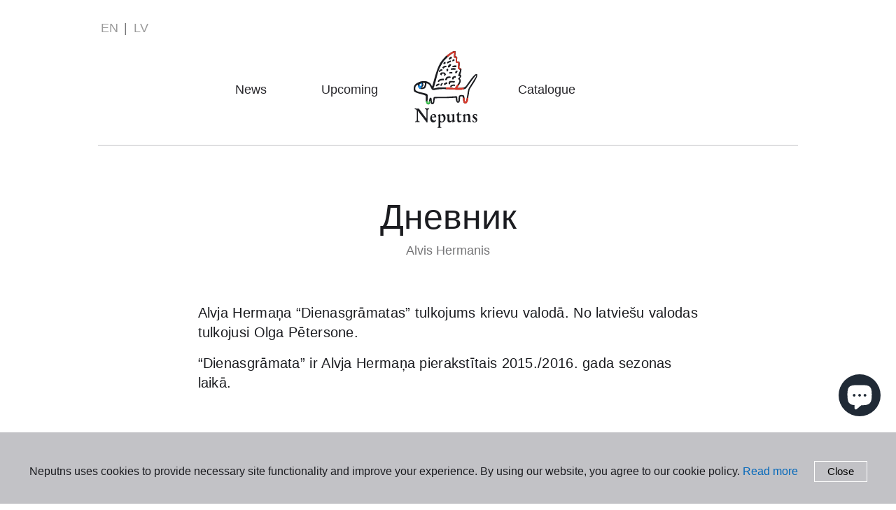

--- FILE ---
content_type: text/css
request_url: https://www.neputns.lv/cdn/shop/t/7/assets/theme.css?v=91180725298493988101631463242
body_size: 5279
content:
body{--gutter-col: 1.4rem;--gutter-row: 2.4rem;--gutter-row-double: 4.8rem;--baseline: 1.6rem;--btn-vertical-spacing: 1.3rem;--btn-small-vertical-spacing: 1.1rem;--btn-small-horizontal-spacing: 1.7rem;--btn-horizontal-spacing: 2.7rem;--grid-col-gap: 3rem;--grid-row-gap: --baseline }@media screen and (min-width: 43.75em){body{--gutter-col: 2.4rem;--gutter-row: 3.6rem;--gutter-row-double: 6.4rem;--btn-vertical-spacing: .3rem;--btn-horizontal-spacing: 1.8rem;--grid-col-gap: 6.5rem;--baseline: 2.4rem}}.book--menu ul,.share__list{list-style:none;padding-left:0;margin:0}.sticky{z-index:2}.shadow{filter:drop-shadow(13px 6px 6px rgba(0,0,0,.3))}.m-t-1{margin-top:2.4rem}.text-center,.center{text-align:center}.sr-only{border:0;clip:rect(0 0 0 0);clip-path:polygon(0px 0px,0px 0px,0px 0px);height:1px;margin:-1px;overflow:hidden;padding:0;position:absolute;width:1px;white-space:nowrap}.video{position:relative;overflow:hidden;padding-top:56.25%;margin-top:2.4rem;margin-bottom:2.4rem}.video iframe{position:absolute;top:0;left:0;width:100%;height:100%;border:0}.c-alert{color:#fff;text-align:center;padding:1em 0 2em;background:#248f30}.c-alert.--plain{color:#d8372a;background-color:#fff}@media screen and (max-width: 63.75em){.c-alert{padding-left:10px;padding-right:10px}}.c-alert a,.c-alert a:visited{text-decoration:underline}.multicolortext{background-image:linear-gradient(to left,violet,indigo,green,#00f,#ff0,orange,red);-webkit-background-clip:text;-moz-background-clip:text;background-clip:text;color:transparent;display:inline-block}.red{color:#d8372a}html{-webkit-text-size-adjust:100%}body{margin:0}main{display:block}h1{font-size:2em;margin:.67em 0}hr{box-sizing:content-box;height:0;overflow:visible}a{background-color:transparent}abbr[title]{border-bottom:none;text-decoration:underline;text-decoration:underline dotted}b,strong{font-weight:bolder}small{font-size:80%}img{border-style:none}button,input,optgroup,select,textarea{font-family:inherit;font-size:100%;line-height:1.15;margin:0}button,input{overflow:visible}button,select{text-transform:none}button,[type=button],[type=reset],[type=submit]{-webkit-appearance:button}button::-moz-focus-inner,[type=button]::-moz-focus-inner,[type=reset]::-moz-focus-inner,[type=submit]::-moz-focus-inner{border-style:none;padding:0}button:-moz-focusring,[type=button]:-moz-focusring,[type=reset]:-moz-focusring,[type=submit]:-moz-focusring{outline:1px dotted ButtonText}[type=checkbox],[type=radio]{box-sizing:border-box;padding:0}[type=number]::-webkit-inner-spin-button,[type=number]::-webkit-outer-spin-button{height:auto}[type=search]{-webkit-appearance:textfield;outline-offset:-2px}[type=search]::-webkit-search-decoration{-webkit-appearance:none}::-webkit-file-upload-button{-webkit-appearance:button;font:inherit}details{display:block}summary{display:list-item}template{display:none}[hidden]{display:none}figure{margin:0}[itemprop=isbn] a{color:#757577;text-decoration:none}*{box-sizing:border-box}body{overflow-x:hidden}img{display:block;max-width:100%;height:auto;margin:0 auto}[class*=btn].small{font-size:1.4rem;padding:var(--btn-small-vertical-spacing) var(--btn-small-horizontal-spacing)}.btn--primary{background:#fc0;color:#1b1c20}.btn--secondary{background:#c2c2c6}button,input[type=button],input[type=submit],.btn{border-radius:6px;cursor:pointer;padding:13px 18px;padding:var(--btn-vertical-spacing) var(--btn-horizontal-spacing);border:none;font-size:1.5rem;line-height:1.5;outline:1px solid white}.btn:hover{text-decoration:none}main,footer,.wrap-as-header{max-width:1000px;margin:0 auto;width:100%}.wrap-as-header{position:relative}body>header{max-width:100rem;border-bottom:1px solid #c2c2c6;margin:0 auto;position:relative}main{padding-top:4.8rem;margin-bottom:4.8rem}footer{border-top:1px solid #c2c2c6;padding:0 14px;padding:0 var(--gutter-col);padding-top:4.8rem;position:relative}.l-index{display:grid;grid-template-columns:repeat(3,1fr);grid-gap:1rem 2.4rem}.l-main--menu{margin-top:2.4rem;margin-top:var(--baseline)}.l-book--menu{padding:2.4rem;padding:var(--baseline)}.page-content{padding:0 4rem}.l-logos{border-top:1px solid #c2c2c6;border-bottom:1px solid #c2c2c6;padding:3.5rem 0;margin:3.5rem auto}.logo__list{display:flex;flex:1 1 auto;align-items:center;list-style:none;padding-left:0;margin:0 auto}.logo__list>*{flex-basis:20%;margin-right:2rem}.info__items{text-align:center}.info__items p{line-height:1.2}@media screen and (max-width: 63.75em){.l-upcoming-books,.l-blog{padding-left:1.6rem;padding-right:1.6rem}.book__single,.cart-form{padding-left:4rem;padding-right:4rem}}@media screen and (min-width: 63.75em){main{padding-top:7.2rem;padding-top:calc(2 * var(--baseline))}footer,.l-main--menu,.l-book--menu{padding-left:0;padding-right:0}.logo__list{max-width:70%}}html:lang(en) .l-search-form{transform:translate(-40000px)}html:lang(en) .main-nav-list__item:last-child{visibility:hidden;height:0}:root{--strong-font: 2.1rem;--strong-spacing-t: 1.6rem;--strong-spacing-b: 1.6rem;--qoute-spacing-t: 3.2rem ;--qoute-spacing-b: 1.6rem;--display-1: 3.6rem;--display-2: 3rem;--display-3: 1.8rem;--display-4: 1.6rem;--display-5: 1.4rem}html{font-size:62.5%}body{font-family:Ministry,Trebuchet MS,Arial,sans-serif;font-size:1.6rem;line-height:1.5;color:#1b1c20}p{margin-top:0;margin-bottom:1.6rem}h1,h2,h3,.cart__product-title,.book__single-price,h4,h5{font-weight:400;margin-top:0;line-height:1.2}h1{font-size:3.6rem;font-size:var(--display-2);text-align:center}.h1,.book__single-title{font-size:5rem;font-size:var(--display-1)}h2,.h2{font-size:3.6rem;font-size:var(--display-2)}h3,.cart__product-title,.book__single-price,.h3,.book__price,.upcoming-book__title,.blog-post__title{font-size:2rem;font-size:var(--display-3)}h3,.cart__product-title,.book__single-price{margin-bottom:2.4rem}h4,.h4,.book__title,.book__single-author,.book__meta--title{font-size:1.8rem;font-size:var(--display-4)}h5,.h5,.info__items p,.search-form,#book-nav-small,.book--menu a,.book__author,.cart-action__link,.l-cart-menu,.books-related--title,.book__single .about,.book__meta,footer,.blog-post__date{font-size:1.4rem;font-size:var(--display-5)}blockquote{text-align:center;font-style:italic;letter-spacing:.01rem;margin:1.6rem auto;margin:var(--qoute-spacing-t) auto var(--qoute-spacing-b) auto;max-width:50ch}blockquote cite{color:#757577}blockquote cite:before{content:"\2014\2009"}blockquote p:before{content:"\201e"}blockquote p:after{content:"\201d"}a{color:#0468ba;text-decoration:none}a:hover{text-decoration:underline;text-decoration-skip:edges;text-decoration-skip-ink:auto}button:focus,a:focus{outline:1px solid #1b1c20}button:focus:hover,a:focus:hover{outline:transparent}@media screen and (min-width: 43.75em){:root{--display-1: 5rem;--display-2: 3.6rem;--display-3: 2rem;--display-4: 1.8rem}.page-main-text,.book__single--description{font-size:2rem;font-size:var(--display-3)}}@media screen and (min-width: 62.5em){:root{--strong-font: 3.2rem;--strong-spacing-t: 4rem ;--strong-spacing-b: calc(1.6rem * 3);--qoute-spacing-t: calc(1.6rem * 3)}blockquote p{font-size:2rem}}.category-description{--space-side: var(--gutter-col);font-size:1.4rem;font-size:var(--display-5);transform:translateY(-1em);margin-left:var(--space-side)}@media screen and (min-width: 62.5em){.page-main-text{max-width:65ch;margin-left:auto;margin-right:auto}.category-description{--space-side: 0}}nav>ul{list-style:none;padding-left:0;margin-top:0;margin-bottom:0}.site__paginate{display:flex;align-items:center;justify-content:center;color:#1b1c20}.site__paginate>span{padding:.5em}.page-text{max-width:65ch;margin:auto}p+h3,p+.cart__product-title,p+.book__single-price{margin-top:2.4rem}.page-text-wide h1{margin-bottom:1em}.page-main-text+img{margin:4rem auto}header[role=banner]{margin-top:2.4rem;margin-top:var(--baseline);padding-top:5px}.l-cart-menu{float:right}.l-search-form{position:absolute;top:0;margin-top:0}.l-lang-menu{height:2rem;text-align:center;position:absolute;left:50%;transform:translate(-50%);top:5px}.l-main--menu{position:relative}.l-book--menu{border-top:1px solid #c2c2c6}@media screen and (min-width: 28.125em) and (max-width: 62.5em){.l-search-form{margin-left:14px;margin-left:var(--gutter-col)}.l-cart-menu{margin-rigt:14px;margin-right:var(--gutter-col)}}@supports (display: grid){header[role=banner]{display:grid;grid-column-gap:10px;align-items:end;grid-template-rows:2rem auto auto}.l-cart-menu{float:none;height:unset}.l-lang-menu{position:unset;transform:unset}}@media screen and (max-width: 63.75em){@supports (display: grid){header[role=banner]{grid-template-columns:1fr 100px 1fr}.l-cart-menu{grid-column:3}.l-search-form{grid-column:1;grid-row:1;position:relative}.l-main--menu,.l-book--menu{grid-column-start:1;grid-column-end:-1}}}@media screen and (min-width: 63.75em){.l-lang-menu{text-align:left;left:0;transform:unset;top:0}@supports (display: grid){header[role=banner]{grid-template-columns:80px 1fr}.l-cart-menu{grid-column:2;margin-left:auto}.l-main--menu,.l-book--menu{grid-column:1 /-1}}}#ly-custom-0{line-height:1;text-align:center}@media screen and (min-width: 63.75em){#ly-custom-0{text-align:left}}.l-lang-menu .ly-languages-switcher{list-style:none;display:inline-flex!important;color:#757577;font-size:1.8rem;line-height:1;margin:0;padding:0}.l-lang-menu .ly-languages-switcher a{color:inherit;padding:0 .5rem}.l-lang-menu .ly-languages-switcher a:hover,.l-lang-menu .ly-languages-switcher a:focus{text-decoration:none;color:#c2c2c6}.l-lang-menu .ly-languages-switcher a:visited{color:inherit}.l-lang-menu .ly-languages-switcher a:before{content:"";height:35px;width:40px;position:absolute;display:block;top:-50%;left:-10px}.l-lang-menu .ly-languages-switcher li a.current_lang{color:#1b1c20}.l-lang-menu .ly-languages-switcher li:last-child{order:-1}.l-lang-menu .ly-languages-switcher li:last-child:after{content:"|";display:inline;color:#757577}.l-lang-menu .ly-languages-switcher li:last-child a{padding:0}.ly-languages-switcher-link{margin:0!important}.ly-hide{display:none!important}.l-search-form{max-width:150px;z-index:10}.search-form{position:relative;display:flex;justify-content:space-between;align-items:baseline;width:100%;color:#757577;text-align:center;border-bottom:1px solid #c2c2c6;padding:0 0 4px;line-height:1}.search__input{border:0;height:inherit;padding:0;line-height:1;text-align:center;flex-grow:1;flex-shrink:1;flex-basis:auto;max-width:80%}.search__input:focus{outline:2px solid transparent}.search__input::placeholder{color:#c2c2c6}.search__button{overflow:hidden;position:relative;-webkit-appearance:none;appearance:none;padding:0;border:0;background:transparent;height:inherit;line-height:inherit;flex-grow:1}.search__button:after{display:block;position:absolute;top:-25%;left:-50%;content:"";height:40px;width:40px;background:transparent}.search__button:hover .icon-search,.search__button:focus .icon-search{color:#757577}svg.icon-search{transition:color .3s linear;width:1.25em;height:1.25em;color:#c2c2c6}@media screen and (max-width: 31.25em){.l-search-form{max-width:130px}}@media screen and (min-width: 63.75em){.l-search-form{position:absolute;right:0;margin-top:7.2rem;margin-top:calc(var(--baseline) * 3)}}#logo-item a{height:inherit;width:inherit}.main-nav-list{align-items:center;justify-content:center;display:flex;color:#27262a;font-size:1.8rem;text-align:center}.main-nav-list a{color:inherit;display:block;padding:0 1em}.main-nav-list a:hover{text-decoration:underline}@media screen and (max-width: 42.5em){@supports (position: sticky){header[role=banner],.sticky{position:sticky;top:0;background:#fff;z-index:1}}#logo-item{display:block;width:100px;height:80px;background-image:url(logo-neputns.svg);background-repeat:no-repeat;background-position:center center;background-size:contain;overflow:hidden;color:transparent!important;margin-top:2.4rem;margin-top:var(--baseline);margin-left:auto;margin-right:auto}#logo-item:after{display:none}#mainMenu{max-height:0;overflow:hidden;opacity:0;visibility:hidden;transition:all .2s cubic-bezier(.215,.61,.355,1)}#mainMenu.js-open{max-height:300px;visibility:visible;opacity:1}.main-nav-list{display:flex;flex-wrap:wrap;flex:1 1 50%}.main-nav-list li:not(:nth-child(3)){flex:1 1 auto}.main-nav-list a{padding:2.4rem;padding:0 var(--baseline) var(--baseline) var(--baseline)}.main-nav-list li:nth-child(3) a{display:none;visibility:hidden}#toogle-menu{position:absolute;top:2.4rem;right:1.4rem;display:block;align-self:self-start;background:url(menu.svg) no-repeat center center;height:32px;height:calc(2 * var(--baseline));width:45px;border:none;background-size:auto;margin-top:2.4rem;margin-top:calc(2 * var(--baseline));border-radius:0;background-origin:content-box;color:transparent}#toogle-menu:after{content:"";width:70px;height:60px;display:block;position:absolute;top:-50%;left:-25%}}@media screen and (max-width: 53.125em){@supports (display: grid){#logo-item{grid-column-start:2;grid-row-start:2}#toogle-menu{grid-column-start:3;grid-row-start:2;position:relative;margin-right:var(--gutter-col);margin-left:auto;top:unset;right:unset}}}@media screen and (min-width: 42.5em){.l-main--menu{margin-bottom:2.4rem;margin-bottom:var(--baseline)}#logo-item,#toogle-menu{display:none;visibility:hidden}.main-nav-list li:nth-child(3) a{display:block;visibility:visible;width:92px;height:110px;background-image:url(logo-neputns.svg);background-repeat:no-repeat;background-position:center center;background-size:contain;overflow:hidden;color:transparent!important}.main-nav-list{align-items:center;justify-content:center;display:flex;flex-direction:row;flex-wrap:wrap;flex:1 1 auto;font-size:1.8rem}.main-nav-list__item{position:relative;flex-basis:10rem;margin:0 1.6rem}.main-nav-list a[href="/"]{flex-basis:auto}}#book-nav-small{margin-left:auto;margin-right:auto;display:flex;border-radius:0;padding:.5em .3em;color:#0468ba;border:1px solid #c2c2c6;background-color:#fff;box-shadow:none}#book-nav-small ::-ms-expand{display:none}#book-nav-small option{font-weight:400}.book--menu a{text-decoration:none}.book--menu a:hover{color:#034c88}.book--menu a:visited{color:#0468ba}.book--menu a.active{color:#1b1c20}.menu-item__submenu ul{margin-left:1em}@media screen and (max-width: 42.5em){.book--menu{display:none}}@media screen and (min-width: 42.5em){#book-nav-small{display:none;visibility:hidden}.book--menu{display:block}.book--menu ul{column-count:3;column-width:200px;column-gap:0;max-height:100px}.menu-item__submenu{-webkit-column-break-inside:avoid;page-break-inside:avoid;break-inside:avoid}}.book--menu>ul>li:first-child a{color:#d8372a}.book--menu>ul>li:first-child a:visited{color:#d8372a}.books-container{margin:0 auto 2rem;margin:0 auto 4.8rem}.books-container:after{content:"";clear:both;display:table}@media screen and (max-width: 63.75em){.books-container{padding-left:1rem;padding-right:1rem}}.book{float:left;text-align:center;max-width:16rem;min-width:15rem;margin:18px 15px;color:inherit;text-decoration:none}.book:hover{text-decoration:none}.book{position:relative}.book__image{width:100%;padding-top:133%;height:0;background-size:contain;background-position:center bottom;background-repeat:no-repeat}.book__title{margin-top:3rem;margin-bottom:.7rem;line-height:1.1}.book__author{line-height:1.35;color:#757577;margin-bottom:1.2rem;margin-top:0}.book__price{line-height:1}.book__price:before{content:"";display:block;margin:0 auto 1.2rem;border-top:1px solid #c2c2c6;width:8rem}.book-new{color:#d8372a;display:block;position:absolute;top:-5px;left:50%;transform:translateY(-100%) translate(-50%)}@media screen and (min-width: 43.75em){.book__price{line-height:1}}.books-container{display:flex;flex-flow:row wrap;flex:1 1 auto;justify-content:center}.book{float:none;display:flex;flex-direction:column;flex:1 1 15rem;align-items:stretch}@supports (display: grid){.books-container{display:grid;grid-template-columns:repeat(auto-fill,minmax(15rem,16rem));justify-content:center;grid-column-gap:calc(30/950 * 100%);grid-row-gap:1.8rem}.books-container .book{margin:0}}@media screen and (max-width: 43.75em){.books-container{grid-column-gap:3rem}.book{padding-bottom:2em}}@media screen and (min-width: 62.5em){@supports (display: flex){.book{max-width:16rem}}@supports (display: grid){.books-container{grid-column-gap:6rem;grid-row-gap:4.8rem;grid-template-columns:repeat(auto-fill,minmax(15rem,1fr))}.books-container .book{max-width:100%}}}.product__price .-default{color:inherit}.product__price .-reduced{color:#1b1c20;color:#d8372a}.product__price .-previous,.-previous{text-decoration:line-through}.-reduced{color:#d8372a}.cart-form{overflow:hidden}.cart-action__link:visited{color:#0468ba}.cart-item{padding:1.6rem 0;border-bottom:1px solid #c2c2c6;line-height:1.2;display:flex;flex:1 1 auto}.cart-item h2{margin:0}.cart-item p{margin-bottom:.8rem}.l-cart__image{min-width:10rem;max-width:10rem;flex:0 0 auto;margin-right:5%}.l-cart__text{flex:1 2 auto}.l-cart-text-info{position:relative}.l-cart-text-info>*{margin-bottom:.8rem}@media screen and (max-width: 37.5em){.l-cart-item__title{margin-right:3.5rem}.l-cart-item__remove{position:absolute;top:0;right:0}}@media screen and (max-width: 37.5em){.l-cart-text-info>div:not(:first-child){margin-bottom:10px}@supports (display: grid){.l-cart-text-info{display:grid;grid-template-columns:1fr 1fr 3rem;grid-column-gap:1rem;grid-row-gap:.5rem}.l-cart-text-info>*{margin-bottom:0}.l-cart-text-info>div:not(:first-child){margin-bottom:0}.l-cart-item__title{margin-right:0;grid-column:1/3}.l-cart-item__price{grid-column-start:1}.l-cart-item__amount{grid-column-start:2}.l-cart-item__sum{grid-column-start:1}.l-cart-item__remove{position:relative;grid-column-start:3;grid-row-start:1}}}@media screen and (min-width: 37.5em){.cart-item{align-items:center}.l-cart__image{max-width:13rem;margin-right:3%}.l-cart-text-info{display:flex}.l-cart-text-info>div{margin-left:1rem;flex-grow:1}.l-cart-text-info .l-cart-item__title{margin-left:0;width:40%}.l-cart-text-info .l-cart-item__remove{display:flex}}.l-cart-total section{display:flex;justify-content:flex-end;padding:1.6rem 0}.l-cart-total section:first-child{border-bottom:1px solid #c2c2c6}.l-cart-action{align-items:center}.l-cart-action>*{margin-left:1em;margin-bottom:.5em;min-width:12rem}@media screen and (max-width: 400px){.l-cart-action{align-items:center;flex-wrap:wrap;text-align:center}.l-cart-action>*{flex-grow:2;width:100%}.l-cart-action .cart-action__link{order:2;margin-top:2em}}@media screen and (min-width: 400px) and (max-width: 500px){.l-cart-action{flex-wrap:wrap}.l-cart-action .cart-action__link{order:2;margin-top:2em}}.cart__product-title a{color:inherit}.cart-total--amount{margin-bottom:0;display:flex;align-items:center}.cart-total--amount .cart__field-name{margin-right:1rem}.cart__amount input{max-width:6rem;width:100%;border:1px solid #c2c2c6;outline:none;background-color:transparent;color:#333;padding:5px 7px;font-size:1.4rem;-webkit-appearance:none;-moz-appearance:textfield;appearance:none}input[type=number]::-webkit-inner-spin-button,input[type=number]::-webkit-outer-spin-button{-webkit-appearance:none;margin:0}.cart__remove{cursor:pointer;margin-left:auto}.cart__remove--icon{display:block;height:3rem;width:3rem}.cart__remove--icon svg{fill:#c2c2c6}.cart__field-name{color:#757577;font-size:80%;display:block}.l-cart-menu{text-align:right;line-height:1;height:25px;color:#757577}.l-cart-menu a{display:inline-block}.l-cart-menu a{color:#757577;transition:all .2s linear}.l-cart-menu a:hover{text-decoration:none;color:#c2c2c6}.cart-menu{margin-bottom:0;margin-top:-2px}.cart-menu__icon{display:inline}.cart-menu__icon svg{width:25px;height:25px;transform:translatey(5px)}#cartIcon{color:#c2c2c6}@media screen and (max-width: 34.375em){.cart-menu__text{border:0;clip:rect(0 0 0 0);clip-path:polygon(0px 0px,0px 0px,0px 0px);height:1px;margin:-1px;overflow:hidden;padding:0;position:absolute;width:1px;white-space:nowrap}}.l-books-related{margin-top:2.4rem;margin-bottom:4.8rem;padding-top:2.4rem;padding-left:var(--gutter-col);padding-right:var(--gutter-col);overflow:hidden;border-top:1px solid #c2c2c6}.books-related{padding:0 30px;padding:0 var(--gutter-col);display:flex;flex-direction:column;justify-content:center;align-items:center}.books-related .book{flex:1 1 100%;margin-bottom:8px}@media screen and (min-width: 400px) and (max-width: 43.75em){.l-books-related .book__image{max-width:20rem;padding-top:50%}@supports (display: grid){.books-related .book{max-width:100%;display:grid;grid-template-columns:minmax(min-content,20rem) minmax(min-content,25rem);grid-column-gap:calc(var(--gutter-col) * 2)}.books-related .book__image{max-width:100%;padding-top:130%}}}@media screen and (min-width: 43.75em){.books-related{display:flex;flex-flow:row wrap;justify-content:space-between;align-items:initial}.books-related>*{margin-right:var(--gutter-col)}}@media screen and (min-width: 62.5em){.l-books-related{padding-left:0;padding-right:0}@supports (display: grid){.books-related{display:grid;grid-column-gap:6rem;grid-row-gap:4.8rem;grid-template-columns:repeat(auto-fill,minmax(15rem,1fr))}.books-related>*{margin-right:0}}}.book__single.-archive .book__single-author{text-align:center;margin-bottom:0}.book__single{--img-spacing: 3.2rem;padding:30px;padding-top:var(--gutter-col);padding-bottom:var(--gutter-col)}.book__single--description{margin:2.4rem auto;margin:var(--gutter-row) auto;margin-bottom:4.8rem;margin-bottom:var(--gutter-row-double);line-height:1.4;letter-spacing:.015em}.book__single--description>p{max-width:65ch;margin-left:auto;margin-right:auto}.book__single--description img{margin:1.6rem auto;margin:var(--img-spacing) auto}.book__single--hero{text-align:center;margin-bottom:calc(1.6 * 1.5rem)}.book__single-title{margin:0 auto .8rem;max-width:90%}.book__single-author{color:#757577;margin-bottom:1rem}.book__single-price{margin-bottom:.8rem}.book__single-image{max-width:25rem;margin:1.6rem auto;margin:0 auto calc(2 * var(--gutter-row)) auto;filter:drop-shadow(13px 6px 6px rgba(0,0,0,.3));box-shadow:0 1px 1px #0000001a,0 2px 2px #0000001a,0 4px 4px #0000001a,0 8px 8px #0000001a}.book__single .about{max-width:100%}.book__meta{line-height:1.5;color:#757577;text-align:center;margin-bottom:2.4rem}.book__meta--name:after{content:":"}.book__meta--title{color:inherit;margin-bottom:0}.book__meta p{margin-bottom:0}.content>p{max-width:65ch;margin-left:auto;margin-right:auto}.book__meta--book>span:not(:last-child):after{content:","}@media screen and (min-width: 600px){.book__single--hero{display:flex;flex-flow:row wrap;flex:1 1 auto;margin-bottom:3.2rem;align-items:center;justify-content:center;margin-left:auto;margin-right:auto;column-gap:var(--gutter-col)}.book__single--hero figure{margin-right:2.4rem;width:calc(50% - 1.6rem)}}@media screen and (min-width: 43.75em){.book__single{max-width:90%;margin-left:auto;margin-right:auto}.book__single--description{margin-top:var(--gutter-row-double)}.book__single--hero{flex-wrap:nowrap}.book__single--hero img{margin-bottom:0}@supports (display: grid){.book__single--hero{display:grid;grid-template-columns:auto 1fr;grid-column-gap:4rem}.book__single--hero img{margin-bottom:0}.book__single--hero figure{margin-right:0;width:100%}.book__single--description{display:grid;grid-template-columns:1fr minmax(40ch,65ch) 1fr}.book__single--description>img,.book__single--description div{grid-column-start:1;grid-column-end:-1}.book__single--description>p,.book__single--description blockquote,.book__single--description .video{grid-column-start:2;grid-column-end:3}.book__single--description>p{margin-left:0;margin-right:0}.book__single-content{max-width:25em}}}@media screen and (min-width: 62.5em){.book__single{--img-spacing: calc(2.4rem * 1.5)}.book__single-image{max-width:100%}}.upcoming-book,.blog-post{margin-bottom:4rem;padding-bottom:2.4rem}.upcoming-book figure,.blog-post figure{margin-bottom:2.4rem}.upcoming-book__image{object-fit:cover;margin:0 auto;max-width:18.75em}.upcoming-book__title{margin-bottom:1.6rem;text-align:center}.upcoming-book,.blog-post{border-bottom:1px solid #c2c2c6}@media screen and (max-width: 42.5em){.upcoming-book:last-child,.blog-post:last-child{border-bottom:none}}@media screen and (min-width: 42.5em){.l-upcoming-books,.l-blog{column-count:2;column-gap:8rem}.l-upcoming-books>*,.l-blog>*{break-inside:avoid;column-fill:balance}}.sponsor{display:flex;flex-flow:row wrap;justify-content:space-between;margin-top:4rem}.sponsor span{margin-top:auto;line-height:1;margin-right:1em}.sponsor img{max-width:9.375em;display:inline;margin-right:.5em;margin-top:.5em}.book-index-page img{filter:drop-shadow(13px 6px 6px rgba(0,0,0,.3));box-shadow:0 1px 1px #0000001f,0 2px 2px #0000001f,0 4px 4px #0000001f,0 8px 8px #0000001f,0 16px 16px #0000001f}.l-add-cart--simple{text-align:center;margin-bottom:4.8rem}@media screen and (min-width: 370px){.book__single-price{order:2;margin-bottom:0}.book__single--form{display:flex;justify-content:center;align-items:center;flex:1 1 auto;margin-bottom:2.4rem}.book__single--form button{margin-right:1.4rem}}@media screen and (max-width: 600px){.l-add-cart:before{content:"";border-top:1px solid #c2c2c6;display:block;padding-top:1.2rem;padding-top:var(--gutter-row);width:40%;margin:0 auto}}@media screen and (min-width: 600px){.l-add-cart{border-top:1px solid #c2c2c6;margin-top:2.4rem;padding-top:3.6rem}}footer{margin-bottom:4.8rem;margin-bottom:var(--gutter-row-double)}footer a:visited{color:#0468ba}.l-footer{display:flex;flex-flow:row wrap;flex:1 1 auto}.footer__col{flex-grow:2;width:auto;padding:1em}.footer-menu ul{margin:0;padding:0}.footer-menu a{display:block;padding-bottom:.7rem}.c-contact>span{display:block}.c-contact span,.c-contact [itemprop=telephone]{color:#757577}@supports (display: grid){.l-footer{display:grid;grid-template-columns:repeat(auto-fit,minmax(15rem,1fr));grid-column-gap:3rem;grid-row-gap:2.4rem}.footer__col{padding:unset}}.cookie-bar{background:#c2c2c6;width:100%;position:fixed;bottom:0;opacity:1;visibility:visible;transition:all .5s linear;text-align:center;padding:2em 1em 1em;display:flex;align-items:baseline;justify-content:center;flex-wrap:wrap}.cookie-bar.hide{visibility:hidden;display:none;opacity:0;height:0}.cookie-bar button{margin-left:2rem;margin-top:1rem}.book-search-container{display:flex;flex-flow:row wrap;flex:1 1 auto;justify-content:center;margin-bottom:2.4rem;margin-bottom:var(--baseline)}.book-search-container a.book{margin:2.4rem 3rem}.book__description{text-align:left}@supports (-moz-column-gap: 1rem){.book-search-container{row-gap:var(--baseline);column-gap:var(--grid-col-gap)}.book-search-container a.book{margin:0}}.blog-post__title{text-align:left;margin-bottom:0}.blog-post__date{display:block;margin-bottom:2.4rem;margin-bottom:var(--baseline)}.c-legal-text dt{display:inline;font-weight:700}.c-legal-text dd{margin-left:0}.c-legal-text a:visited{color:#0468ba}.c-legal-text>ol{padding-left:0}.c-legal-text ol{counter-reset:item}.c-legal-text ol li{display:block}.c-legal-text ol li:before{content:counters(item,".") ". ";counter-increment:item}.c-legal-text ol ul li:before{content:"- "}.social-sharing{display:flex;column-gap:.5em;align-items:center;margin:1em auto;width:auto;justify-content:center}.share__title{margin-bottom:0;font-size:1em;margin-right:10px}.share__list{display:flex}.share__link{padding:0;margin-right:10px}.share__link:focus{outline:transparent}.social-icon{height:50px;width:50px}.social-icon:focus{outline:initial}.social-icon:hover #facebook,.social-icon:focus #facebook{fill:#3e68c0}.social-icon:hover #twitter,.social-icon:focus #twitter{fill:#1da1f2}
/*# sourceMappingURL=/cdn/shop/t/7/assets/theme.css.map?v=91180725298493988101631463242 */


--- FILE ---
content_type: text/javascript; charset=utf-8
request_url: https://www.neputns.lv/en/cart/update.js
body_size: 384
content:
{"token":"hWN8J0BtSq64enOURADOvxb8?key=42fb6f5b0261a09f36aaa9f7e832c65f","note":null,"attributes":{"language":"en"},"original_total_price":0,"total_price":0,"total_discount":0,"total_weight":0.0,"item_count":0,"items":[],"requires_shipping":false,"currency":"EUR","items_subtotal_price":0,"cart_level_discount_applications":[],"discount_codes":[],"items_changelog":{"added":[]}}